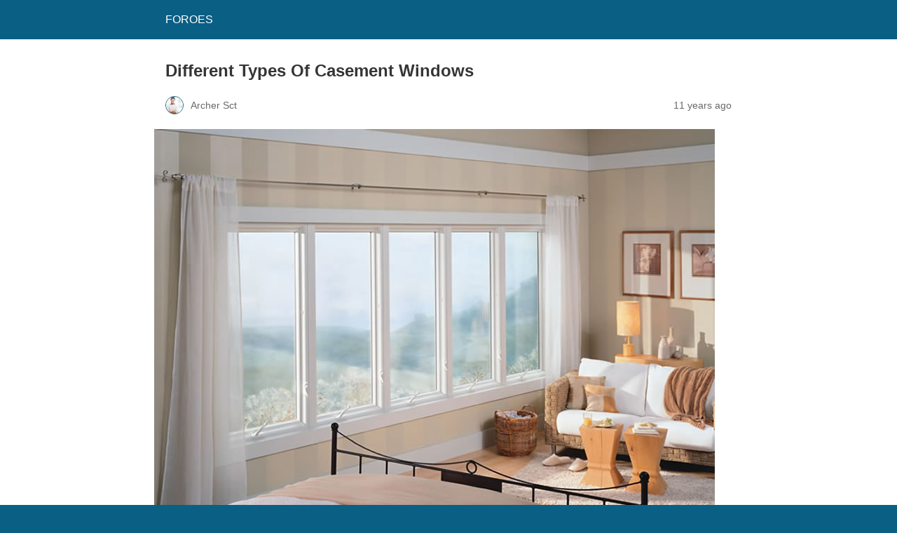

--- FILE ---
content_type: text/html; charset=utf-8
request_url: https://www.foroes.net/different-types-of-casement-windows/?amp=1
body_size: 7371
content:
<!DOCTYPE html>
<html amp lang="en-US" data-amp-auto-lightbox-disable transformed="self;v=1" i-amphtml-layout="" i-amphtml-no-boilerplate="">
<head><meta charset="utf-8"><meta name="viewport" content="width=device-width,minimum-scale=1"><link rel="preconnect" href="https://cdn.ampproject.org"><style amp-runtime="" i-amphtml-version="012512221826001">html{overflow-x:hidden!important}html.i-amphtml-fie{height:100%!important;width:100%!important}html:not([amp4ads]),html:not([amp4ads]) body{height:auto!important}html:not([amp4ads]) body{margin:0!important}body{-webkit-text-size-adjust:100%;-moz-text-size-adjust:100%;-ms-text-size-adjust:100%;text-size-adjust:100%}html.i-amphtml-singledoc.i-amphtml-embedded{-ms-touch-action:pan-y pinch-zoom;touch-action:pan-y pinch-zoom}html.i-amphtml-fie>body,html.i-amphtml-singledoc>body{overflow:visible!important}html.i-amphtml-fie:not(.i-amphtml-inabox)>body,html.i-amphtml-singledoc:not(.i-amphtml-inabox)>body{position:relative!important}html.i-amphtml-ios-embed-legacy>body{overflow-x:hidden!important;overflow-y:auto!important;position:absolute!important}html.i-amphtml-ios-embed{overflow-y:auto!important;position:static}#i-amphtml-wrapper{overflow-x:hidden!important;overflow-y:auto!important;position:absolute!important;top:0!important;left:0!important;right:0!important;bottom:0!important;margin:0!important;display:block!important}html.i-amphtml-ios-embed.i-amphtml-ios-overscroll,html.i-amphtml-ios-embed.i-amphtml-ios-overscroll>#i-amphtml-wrapper{-webkit-overflow-scrolling:touch!important}#i-amphtml-wrapper>body{position:relative!important;border-top:1px solid transparent!important}#i-amphtml-wrapper+body{visibility:visible}#i-amphtml-wrapper+body .i-amphtml-lightbox-element,#i-amphtml-wrapper+body[i-amphtml-lightbox]{visibility:hidden}#i-amphtml-wrapper+body[i-amphtml-lightbox] .i-amphtml-lightbox-element{visibility:visible}#i-amphtml-wrapper.i-amphtml-scroll-disabled,.i-amphtml-scroll-disabled{overflow-x:hidden!important;overflow-y:hidden!important}amp-instagram{padding:54px 0px 0px!important;background-color:#fff}amp-iframe iframe{box-sizing:border-box!important}[amp-access][amp-access-hide]{display:none}[subscriptions-dialog],body:not(.i-amphtml-subs-ready) [subscriptions-action],body:not(.i-amphtml-subs-ready) [subscriptions-section]{display:none!important}amp-experiment,amp-live-list>[update]{display:none}amp-list[resizable-children]>.i-amphtml-loading-container.amp-hidden{display:none!important}amp-list [fetch-error],amp-list[load-more] [load-more-button],amp-list[load-more] [load-more-end],amp-list[load-more] [load-more-failed],amp-list[load-more] [load-more-loading]{display:none}amp-list[diffable] div[role=list]{display:block}amp-story-page,amp-story[standalone]{min-height:1px!important;display:block!important;height:100%!important;margin:0!important;padding:0!important;overflow:hidden!important;width:100%!important}amp-story[standalone]{background-color:#000!important;position:relative!important}amp-story-page{background-color:#757575}amp-story .amp-active>div,amp-story .i-amphtml-loader-background{display:none!important}amp-story-page:not(:first-of-type):not([distance]):not([active]){transform:translateY(1000vh)!important}amp-autocomplete{position:relative!important;display:inline-block!important}amp-autocomplete>input,amp-autocomplete>textarea{padding:0.5rem;border:1px solid rgba(0,0,0,.33)}.i-amphtml-autocomplete-results,amp-autocomplete>input,amp-autocomplete>textarea{font-size:1rem;line-height:1.5rem}[amp-fx^=fly-in]{visibility:hidden}amp-script[nodom],amp-script[sandboxed]{position:fixed!important;top:0!important;width:1px!important;height:1px!important;overflow:hidden!important;visibility:hidden}
/*# sourceURL=/css/ampdoc.css*/[hidden]{display:none!important}.i-amphtml-element{display:inline-block}.i-amphtml-blurry-placeholder{transition:opacity 0.3s cubic-bezier(0.0,0.0,0.2,1)!important;pointer-events:none}[layout=nodisplay]:not(.i-amphtml-element){display:none!important}.i-amphtml-layout-fixed,[layout=fixed][width][height]:not(.i-amphtml-layout-fixed){display:inline-block;position:relative}.i-amphtml-layout-responsive,[layout=responsive][width][height]:not(.i-amphtml-layout-responsive),[width][height][heights]:not([layout]):not(.i-amphtml-layout-responsive),[width][height][sizes]:not(img):not([layout]):not(.i-amphtml-layout-responsive){display:block;position:relative}.i-amphtml-layout-intrinsic,[layout=intrinsic][width][height]:not(.i-amphtml-layout-intrinsic){display:inline-block;position:relative;max-width:100%}.i-amphtml-layout-intrinsic .i-amphtml-sizer{max-width:100%}.i-amphtml-intrinsic-sizer{max-width:100%;display:block!important}.i-amphtml-layout-container,.i-amphtml-layout-fixed-height,[layout=container],[layout=fixed-height][height]:not(.i-amphtml-layout-fixed-height){display:block;position:relative}.i-amphtml-layout-fill,.i-amphtml-layout-fill.i-amphtml-notbuilt,[layout=fill]:not(.i-amphtml-layout-fill),body noscript>*{display:block;overflow:hidden!important;position:absolute;top:0;left:0;bottom:0;right:0}body noscript>*{position:absolute!important;width:100%;height:100%;z-index:2}body noscript{display:inline!important}.i-amphtml-layout-flex-item,[layout=flex-item]:not(.i-amphtml-layout-flex-item){display:block;position:relative;-ms-flex:1 1 auto;flex:1 1 auto}.i-amphtml-layout-fluid{position:relative}.i-amphtml-layout-size-defined{overflow:hidden!important}.i-amphtml-layout-awaiting-size{position:absolute!important;top:auto!important;bottom:auto!important}i-amphtml-sizer{display:block!important}@supports (aspect-ratio:1/1){i-amphtml-sizer.i-amphtml-disable-ar{display:none!important}}.i-amphtml-blurry-placeholder,.i-amphtml-fill-content{display:block;height:0;max-height:100%;max-width:100%;min-height:100%;min-width:100%;width:0;margin:auto}.i-amphtml-layout-size-defined .i-amphtml-fill-content{position:absolute;top:0;left:0;bottom:0;right:0}.i-amphtml-replaced-content,.i-amphtml-screen-reader{padding:0!important;border:none!important}.i-amphtml-screen-reader{position:fixed!important;top:0px!important;left:0px!important;width:4px!important;height:4px!important;opacity:0!important;overflow:hidden!important;margin:0!important;display:block!important;visibility:visible!important}.i-amphtml-screen-reader~.i-amphtml-screen-reader{left:8px!important}.i-amphtml-screen-reader~.i-amphtml-screen-reader~.i-amphtml-screen-reader{left:12px!important}.i-amphtml-screen-reader~.i-amphtml-screen-reader~.i-amphtml-screen-reader~.i-amphtml-screen-reader{left:16px!important}.i-amphtml-unresolved{position:relative;overflow:hidden!important}.i-amphtml-select-disabled{-webkit-user-select:none!important;-ms-user-select:none!important;user-select:none!important}.i-amphtml-notbuilt,[layout]:not(.i-amphtml-element),[width][height][heights]:not([layout]):not(.i-amphtml-element),[width][height][sizes]:not(img):not([layout]):not(.i-amphtml-element){position:relative;overflow:hidden!important;color:transparent!important}.i-amphtml-notbuilt:not(.i-amphtml-layout-container)>*,[layout]:not([layout=container]):not(.i-amphtml-element)>*,[width][height][heights]:not([layout]):not(.i-amphtml-element)>*,[width][height][sizes]:not([layout]):not(.i-amphtml-element)>*{display:none}amp-img:not(.i-amphtml-element)[i-amphtml-ssr]>img.i-amphtml-fill-content{display:block}.i-amphtml-notbuilt:not(.i-amphtml-layout-container),[layout]:not([layout=container]):not(.i-amphtml-element),[width][height][heights]:not([layout]):not(.i-amphtml-element),[width][height][sizes]:not(img):not([layout]):not(.i-amphtml-element){color:transparent!important;line-height:0!important}.i-amphtml-ghost{visibility:hidden!important}.i-amphtml-element>[placeholder],[layout]:not(.i-amphtml-element)>[placeholder],[width][height][heights]:not([layout]):not(.i-amphtml-element)>[placeholder],[width][height][sizes]:not([layout]):not(.i-amphtml-element)>[placeholder]{display:block;line-height:normal}.i-amphtml-element>[placeholder].amp-hidden,.i-amphtml-element>[placeholder].hidden{visibility:hidden}.i-amphtml-element:not(.amp-notsupported)>[fallback],.i-amphtml-layout-container>[placeholder].amp-hidden,.i-amphtml-layout-container>[placeholder].hidden{display:none}.i-amphtml-layout-size-defined>[fallback],.i-amphtml-layout-size-defined>[placeholder]{position:absolute!important;top:0!important;left:0!important;right:0!important;bottom:0!important;z-index:1}amp-img[i-amphtml-ssr]:not(.i-amphtml-element)>[placeholder]{z-index:auto}.i-amphtml-notbuilt>[placeholder]{display:block!important}.i-amphtml-hidden-by-media-query{display:none!important}.i-amphtml-element-error{background:red!important;color:#fff!important;position:relative!important}.i-amphtml-element-error:before{content:attr(error-message)}i-amp-scroll-container,i-amphtml-scroll-container{position:absolute;top:0;left:0;right:0;bottom:0;display:block}i-amp-scroll-container.amp-active,i-amphtml-scroll-container.amp-active{overflow:auto;-webkit-overflow-scrolling:touch}.i-amphtml-loading-container{display:block!important;pointer-events:none;z-index:1}.i-amphtml-notbuilt>.i-amphtml-loading-container{display:block!important}.i-amphtml-loading-container.amp-hidden{visibility:hidden}.i-amphtml-element>[overflow]{cursor:pointer;position:relative;z-index:2;visibility:hidden;display:initial;line-height:normal}.i-amphtml-layout-size-defined>[overflow]{position:absolute}.i-amphtml-element>[overflow].amp-visible{visibility:visible}template{display:none!important}.amp-border-box,.amp-border-box *,.amp-border-box :after,.amp-border-box :before{box-sizing:border-box}amp-pixel{display:none!important}amp-analytics,amp-auto-ads,amp-story-auto-ads{position:fixed!important;top:0!important;width:1px!important;height:1px!important;overflow:hidden!important;visibility:hidden}amp-story{visibility:hidden!important}html.i-amphtml-fie>amp-analytics{position:initial!important}[visible-when-invalid]:not(.visible),form [submit-error],form [submit-success],form [submitting]{display:none}amp-accordion{display:block!important}@media (min-width:1px){:where(amp-accordion>section)>:first-child{margin:0;background-color:#efefef;padding-right:20px;border:1px solid #dfdfdf}:where(amp-accordion>section)>:last-child{margin:0}}amp-accordion>section{float:none!important}amp-accordion>section>*{float:none!important;display:block!important;overflow:hidden!important;position:relative!important}amp-accordion,amp-accordion>section{margin:0}amp-accordion:not(.i-amphtml-built)>section>:last-child{display:none!important}amp-accordion:not(.i-amphtml-built)>section[expanded]>:last-child{display:block!important}
/*# sourceURL=/css/ampshared.css*/</style><meta name="amp-to-amp-navigation" content="AMP-Redirect-To; AMP.navigateTo"><meta name="robots" content="max-image-preview:large"><meta name="generator" content="AMP Plugin v2.5.5; mode=reader; theme=legacy"><meta name="generator" content="WordPress 6.8.3"><meta name="description" content="Casement windows are the most versatile of all contemporary window designs. They are engineered with the state-of-the-art technology and add both elegance and performance to modern households."><meta name="robots" content="max-image-preview:large"><meta name="author" content="Archer Sct"><meta name="keywords" content="different,types of,casement,windows,home &amp; house,home improvement"><meta name="generator" content="All in One SEO (AIOSEO) 4.8.5"><meta property="og:locale" content="en_US"><meta property="og:site_name" content="FOROES |"><meta property="og:type" content="article"><meta property="og:title" content="Different types of Casement Windows"><meta property="og:description" content="Casement windows are the most versatile of all contemporary window designs. They are engineered with the state-of-the-art technology and add both elegance and performance to modern households."><meta property="og:url" content="https://www.foroes.net/different-types-of-casement-windows/"><meta property="article:published_time" content="2014-10-09T06:58:22+00:00"><meta property="article:modified_time" content="2021-04-10T10:46:04+00:00"><meta name="twitter:card" content="summary"><meta name="twitter:title" content="Different types of Casement Windows"><meta name="twitter:description" content="Casement windows are the most versatile of all contemporary window designs. They are engineered with the state-of-the-art technology and add both elegance and performance to modern households."><script async="" src="https://cdn.ampproject.org/v0.mjs" type="module" crossorigin="anonymous"></script><script async nomodule src="https://cdn.ampproject.org/v0.js" crossorigin="anonymous"></script><style amp-custom="">#amp-mobile-version-switcher{left:0;position:absolute;width:100%;z-index:100}#amp-mobile-version-switcher>a{background-color:#444;border:0;color:#eaeaea;display:block;font-family:-apple-system,BlinkMacSystemFont,Segoe UI,Roboto,Oxygen-Sans,Ubuntu,Cantarell,Helvetica Neue,sans-serif;font-size:16px;font-weight:600;padding:15px 0;text-align:center;-webkit-text-decoration:none;text-decoration:none}#amp-mobile-version-switcher>a:active,#amp-mobile-version-switcher>a:focus,#amp-mobile-version-switcher>a:hover{-webkit-text-decoration:underline;text-decoration:underline}:root{--wp-admin-theme-color:#007cba;--wp-admin-theme-color--rgb:0,124,186;--wp-admin-theme-color-darker-10:#006ba1;--wp-admin-theme-color-darker-10--rgb:0,107,161;--wp-admin-theme-color-darker-20:#005a87;--wp-admin-theme-color-darker-20--rgb:0,90,135;--wp-admin-border-width-focus:2px;--wp-block-synced-color:#7a00df;--wp-block-synced-color--rgb:122,0,223;--wp-bound-block-color:var(--wp-block-synced-color)}@media (min-resolution:192dpi){:root{--wp-admin-border-width-focus:1.5px}}:root{--wp--preset--font-size--normal:16px;--wp--preset--font-size--huge:42px}.aligncenter{clear:both}html :where(.has-border-color){border-style:solid}html :where([data-amp-original-style*=border-top-color]){border-top-style:solid}html :where([data-amp-original-style*=border-right-color]){border-right-style:solid}html :where([data-amp-original-style*=border-bottom-color]){border-bottom-style:solid}html :where([data-amp-original-style*=border-left-color]){border-left-style:solid}html :where([data-amp-original-style*=border-width]){border-style:solid}html :where([data-amp-original-style*=border-top-width]){border-top-style:solid}html :where([data-amp-original-style*=border-right-width]){border-right-style:solid}html :where([data-amp-original-style*=border-bottom-width]){border-bottom-style:solid}html :where([data-amp-original-style*=border-left-width]){border-left-style:solid}html :where(amp-img[class*=wp-image-]),html :where(amp-anim[class*=wp-image-]){height:auto;max-width:100%}:where(figure){margin:0 0 1em}html :where(.is-position-sticky){--wp-admin--admin-bar--position-offset:var(--wp-admin--admin-bar--height,0px)}@media screen and (max-width:600px){html :where(.is-position-sticky){--wp-admin--admin-bar--position-offset:0px}}amp-img.amp-wp-enforced-sizes{object-fit:contain}amp-img img,amp-img noscript{image-rendering:inherit;object-fit:inherit;object-position:inherit}.aligncenter{margin-top:1em;margin-right:auto;margin-bottom:1em;margin-left:auto}.aligncenter{display:block;text-align:center;margin-left:auto;margin-right:auto}.amp-wp-enforced-sizes{max-width:100%;margin:0 auto}html{background:#0a5f85}body{background:#fff;color:#353535;font-family:Georgia,"Times New Roman",Times,Serif;font-weight:300;line-height:1.75}p,ol,figure{margin:0 0 1em;padding:0}a,a:visited{color:#0a5f85}a:hover,a:active,a:focus{color:#353535}.amp-wp-meta,.amp-wp-header div,.amp-wp-title,.amp-wp-tax-category,.amp-wp-tax-tag,.amp-wp-footer p,.back-to-top{font-family:-apple-system,BlinkMacSystemFont,"Segoe UI","Roboto","Oxygen-Sans","Ubuntu","Cantarell","Helvetica Neue",sans-serif}.amp-wp-header{background-color:#0a5f85}.amp-wp-header div{color:#fff;font-size:1em;font-weight:400;margin:0 auto;max-width:calc(840px - 32px);padding:.875em 16px;position:relative}.amp-wp-header a{color:#fff;text-decoration:none}.amp-wp-article{color:#353535;font-weight:400;margin:1.5em auto;max-width:840px;overflow-wrap:break-word;word-wrap:break-word}.amp-wp-article-header{align-items:center;align-content:stretch;display:flex;flex-wrap:wrap;justify-content:space-between;margin:1.5em 16px 0}.amp-wp-title{color:#353535;display:block;flex:1 0 100%;font-weight:900;margin:0 0 .625em;width:100%}.amp-wp-meta{color:#696969;display:inline-block;flex:2 1 50%;font-size:.875em;line-height:1.5em;margin:0 0 1.5em;padding:0}.amp-wp-article-header .amp-wp-meta:last-of-type{text-align:right}.amp-wp-article-header .amp-wp-meta:first-of-type{text-align:left}.amp-wp-byline amp-img,.amp-wp-byline .amp-wp-author{display:inline-block;vertical-align:middle}.amp-wp-byline amp-img{border:1px solid #0a5f85;border-radius:50%;position:relative;margin-right:6px}.amp-wp-posted-on{text-align:right}.amp-wp-article-featured-image{margin:0 0 1em}.amp-wp-article-featured-image img:not(amp-img){max-width:100%;height:auto;margin:0 auto}.amp-wp-article-featured-image amp-img{margin:0 auto}.amp-wp-article-content{margin:0 16px}.amp-wp-article-content ol{margin-left:1em}.amp-wp-article-content .wp-caption{max-width:100%}.amp-wp-article-content amp-img{margin:0 auto}.wp-caption{padding:0}.amp-wp-article-footer .amp-wp-meta{display:block}.amp-wp-tax-category,.amp-wp-tax-tag{color:#696969;font-size:.875em;line-height:1.5em;margin:1.5em 16px}.amp-wp-footer{border-top:1px solid #c2c2c2;margin:calc(1.5em - 1px) 0 0}.amp-wp-footer div{margin:0 auto;max-width:calc(840px - 32px);padding:1.25em 16px 1.25em;position:relative}.amp-wp-footer h2{font-size:1em;line-height:1.375em;margin:0 0 .5em}.amp-wp-footer p{color:#696969;font-size:.8em;line-height:1.5em;margin:0 85px 0 0}.amp-wp-footer a{text-decoration:none}.back-to-top{bottom:1.275em;font-size:.8em;font-weight:600;line-height:2em;position:absolute;right:16px}.amp-wp-7d27179:not(#_#_#_#_#_){text-align:justify}

/*# sourceURL=amp-custom.css */</style><link rel="canonical" href="https://www.foroes.net/different-types-of-casement-windows/"><title>Different types of Casement Windows</title><script type="application/ld+json" class="aioseo-schema">{"@context":"https://schema.org","@graph":[{"@type":"Article","@id":"https://www.foroes.net/different-types-of-casement-windows/#article","name":"Different types of Casement Windows","headline":"Different Types Of Casement Windows","author":{"@id":"https://www.foroes.net/author/archer-sct/#author"},"publisher":{"@id":"https://www.foroes.net/#organization"},"image":{"@type":"ImageObject","url":"https://www.foroes.net/wp-content/uploads/2014/10/Different-types-of-Casement-Windows.jpg","width":800,"height":550,"caption":"Different Types Of Casement Windows"},"datePublished":"2014-10-09T06:58:22+00:00","dateModified":"2021-04-10T10:46:04+00:00","inLanguage":"en-US","mainEntityOfPage":{"@id":"https://www.foroes.net/different-types-of-casement-windows/#webpage"},"isPartOf":{"@id":"https://www.foroes.net/different-types-of-casement-windows/#webpage"},"articleSection":"Home Improvement, Casement, Different, Home \u0026amp; House, types of, windows"},{"@type":"BreadcrumbList","@id":"https://www.foroes.net/different-types-of-casement-windows/#breadcrumblist","itemListElement":[{"@type":"ListItem","@id":"https://www.foroes.net#listItem","position":1,"name":"Home","item":"https://www.foroes.net","nextItem":{"@type":"ListItem","@id":"https://www.foroes.net/category/home-improvement/#listItem","name":"Home Improvement"}},{"@type":"ListItem","@id":"https://www.foroes.net/category/home-improvement/#listItem","position":2,"name":"Home Improvement","item":"https://www.foroes.net/category/home-improvement/","nextItem":{"@type":"ListItem","@id":"https://www.foroes.net/different-types-of-casement-windows/#listItem","name":"Different Types Of Casement Windows"},"previousItem":{"@type":"ListItem","@id":"https://www.foroes.net#listItem","name":"Home"}},{"@type":"ListItem","@id":"https://www.foroes.net/different-types-of-casement-windows/#listItem","position":3,"name":"Different Types Of Casement Windows","previousItem":{"@type":"ListItem","@id":"https://www.foroes.net/category/home-improvement/#listItem","name":"Home Improvement"}}]},{"@type":"Organization","@id":"https://www.foroes.net/#organization","name":"FOROES","url":"https://www.foroes.net/"},{"@type":"Person","@id":"https://www.foroes.net/author/archer-sct/#author","url":"https://www.foroes.net/author/archer-sct/","name":"Archer Sct","image":{"@type":"ImageObject","@id":"https://www.foroes.net/different-types-of-casement-windows/#authorImage","url":"https://secure.gravatar.com/avatar/b890631e140f1473057565406279fe6dcea5d861c41ed8786486d54b556145aa?s=96\u0026d=mm\u0026r=g","width":96,"height":96,"caption":"Archer Sct"}},{"@type":"WebPage","@id":"https://www.foroes.net/different-types-of-casement-windows/#webpage","url":"https://www.foroes.net/different-types-of-casement-windows/","name":"Different types of Casement Windows","description":"Casement windows are the most versatile of all contemporary window designs. They are engineered with the state-of-the-art technology and add both elegance and performance to modern households.","inLanguage":"en-US","isPartOf":{"@id":"https://www.foroes.net/#website"},"breadcrumb":{"@id":"https://www.foroes.net/different-types-of-casement-windows/#breadcrumblist"},"author":{"@id":"https://www.foroes.net/author/archer-sct/#author"},"creator":{"@id":"https://www.foroes.net/author/archer-sct/#author"},"image":{"@type":"ImageObject","url":"https://www.foroes.net/wp-content/uploads/2014/10/Different-types-of-Casement-Windows.jpg","@id":"https://www.foroes.net/different-types-of-casement-windows/#mainImage","width":800,"height":550,"caption":"Different Types Of Casement Windows"},"primaryImageOfPage":{"@id":"https://www.foroes.net/different-types-of-casement-windows/#mainImage"},"datePublished":"2014-10-09T06:58:22+00:00","dateModified":"2021-04-10T10:46:04+00:00"},{"@type":"WebSite","@id":"https://www.foroes.net/#website","url":"https://www.foroes.net/","name":"FOROES","inLanguage":"en-US","publisher":{"@id":"https://www.foroes.net/#organization"}}]}</script></head>

<body data-rsssl="1" class="">

<header id="top" class="amp-wp-header">
	<div>
		<a href="https://www.foroes.net/?amp=1">
									<span class="amp-site-title">
				FOROES			</span>
		</a>
	</div>
</header>

<article class="amp-wp-article">
	<header class="amp-wp-article-header">
		<h1 class="amp-wp-title">Different Types Of Casement Windows</h1>
			<div class="amp-wp-meta amp-wp-byline">
					<amp-img src="https://secure.gravatar.com/avatar/b890631e140f1473057565406279fe6dcea5d861c41ed8786486d54b556145aa?s=72&amp;d=mm&amp;r=g" srcset="
					https://secure.gravatar.com/avatar/b890631e140f1473057565406279fe6dcea5d861c41ed8786486d54b556145aa?s=24&amp;d=mm&amp;r=g 1x,
					https://secure.gravatar.com/avatar/b890631e140f1473057565406279fe6dcea5d861c41ed8786486d54b556145aa?s=48&amp;d=mm&amp;r=g 2x,
					https://secure.gravatar.com/avatar/b890631e140f1473057565406279fe6dcea5d861c41ed8786486d54b556145aa?s=72&amp;d=mm&amp;r=g 3x
				" alt="Archer Sct" width="24" height="24" layout="fixed" class="i-amphtml-layout-fixed i-amphtml-layout-size-defined" style="width:24px;height:24px" i-amphtml-layout="fixed"></amp-img>
				<span class="amp-wp-author author vcard">Archer Sct</span>
	</div>
<div class="amp-wp-meta amp-wp-posted-on">
	<time datetime="2014-10-09T06:58:22+00:00">
		11 years ago	</time>
</div>
	</header>

	<figure class="amp-wp-article-featured-image wp-caption">
	<amp-img width="800" height="550" src="https://www.foroes.net/wp-content/uploads/2014/10/Different-types-of-Casement-Windows.jpg" class="attachment-large size-large wp-post-image amp-wp-enforced-sizes i-amphtml-layout-intrinsic i-amphtml-layout-size-defined" alt="Different Types Of Casement Windows" srcset="https://www.foroes.net/wp-content/uploads/2014/10/Different-types-of-Casement-Windows.jpg 800w, https://www.foroes.net/wp-content/uploads/2014/10/Different-types-of-Casement-Windows-300x206.jpg 300w, https://www.foroes.net/wp-content/uploads/2014/10/Different-types-of-Casement-Windows-768x528.jpg 768w, https://www.foroes.net/wp-content/uploads/2014/10/Different-types-of-Casement-Windows-90x63.jpg 90w" sizes="auto, (max-width: 800px) 100vw, 800px" data-hero-candidate="" layout="intrinsic" disable-inline-width="" data-hero i-amphtml-ssr i-amphtml-layout="intrinsic"><i-amphtml-sizer slot="i-amphtml-svc" class="i-amphtml-sizer"><img alt="" aria-hidden="true" class="i-amphtml-intrinsic-sizer" role="presentation" src="[data-uri]"></i-amphtml-sizer><img class="i-amphtml-fill-content i-amphtml-replaced-content" decoding="async" loading="lazy" alt="Different Types Of Casement Windows" src="https://www.foroes.net/wp-content/uploads/2014/10/Different-types-of-Casement-Windows.jpg" srcset="https://www.foroes.net/wp-content/uploads/2014/10/Different-types-of-Casement-Windows.jpg 800w, https://www.foroes.net/wp-content/uploads/2014/10/Different-types-of-Casement-Windows-300x206.jpg 300w, https://www.foroes.net/wp-content/uploads/2014/10/Different-types-of-Casement-Windows-768x528.jpg 768w, https://www.foroes.net/wp-content/uploads/2014/10/Different-types-of-Casement-Windows-90x63.jpg 90w" sizes="auto, (max-width: 800px) 100vw, 800px"></amp-img>	</figure>

	<div class="amp-wp-article-content">
		<p data-amp-original-style="text-align: justify;" class="amp-wp-7d27179">Casement windows are the most versatile of all contemporary window designs. They are engineered with the state-of-the-art technology and add both elegance and performance to modern households. They are available in an incredible assortment of different designs – they can also be especially joined with fixed lites to provide transitional designs.</p>
<p data-amp-original-style="text-align: justify;" class="amp-wp-7d27179">These windows are very similar to doors – they are hinged onto either of the two sides and employ a single crank-handle system to open and close. When closed, these windows provide an uninterrupted view of the outside and by providing an airtight seal these treatments keep the inhabitants of the house protected from extremities of the weather. When opened, these windows flung open wide to breathe in ample natural light and fresh air.</p>
<p data-amp-original-style="text-align: justify;" class="amp-wp-7d27179"><amp-img class="aligncenter wp-image-619 amp-wp-enforced-sizes i-amphtml-layout-intrinsic i-amphtml-layout-size-defined" src="https://www.foroes.net/wp-content/uploads/2014/10/Different-types-of-Casement-Windows.jpg" alt="Different Types Of Casement Windows" width="600" height="413" layout="intrinsic" i-amphtml-layout="intrinsic"><i-amphtml-sizer slot="i-amphtml-svc" class="i-amphtml-sizer"><img alt="" aria-hidden="true" class="i-amphtml-intrinsic-sizer" role="presentation" src="[data-uri]"></i-amphtml-sizer><noscript><img loading="lazy" decoding="async" src="https://www.foroes.net/wp-content/uploads/2014/10/Different-types-of-Casement-Windows.jpg" alt="Different Types Of Casement Windows" width="600" height="413"></noscript></amp-img></p>
<p data-amp-original-style="text-align: justify;" class="amp-wp-7d27179">Casement windows are extremely practical and stylish. Their basic characteristics generally include:</p>
<ol data-amp-original-style="text-align: justify;" class="amp-wp-7d27179">
<li>Pivot on a one sided hinge</li>
<li>Tall and narrow windows</li>
<li>Open towards the outside on a ninety degrees angle</li>
<li>Operates with the use of a crank mechanism</li>
</ol>
<p data-amp-original-style="text-align: justify;" class="amp-wp-7d27179">These window treatments have gained immense popularity with homeowners around the world owing to the benefits of energy efficiency, attractiveness, class, style, design options, and ergonomics, to name a few. Almost all casement windows come with more or less the same components, but if we have to look at different window types, these windows thus are available in three varying options.</p>
<p data-amp-original-style="text-align: justify;" class="amp-wp-7d27179">To know which casement window will be the perfect fit for your home will eventually depend on the building structure of your house, the kind of climate you live in, the budget that you can spare for buying these windows, and of course your personal preference.</p>
<p data-amp-original-style="text-align: justify;" class="amp-wp-7d27179">Here are the three casement window designs that you can consider buying.</p>
<ol data-amp-original-style="text-align: justify;" class="amp-wp-7d27179">
<li><strong>Casement windows in single frame:</strong> These windows that come with a single frame are the most standard style that you will find in the entire range. As the name suggests, the window comprises of only one frame. Inside this frame, there are glass panels that are known as lights. The lights are further divided by wooden bands. How the windows open –whether in or out – depends on how on their mounting style.</li>
</ol>
<ol start="2" data-amp-original-style="text-align: justify;" class="amp-wp-7d27179">
<li><strong>Double casement windows:</strong> These windows were formerly known as the French casement windows. These comprise of two windows that are hinged on both the sides. These windows when opened, swing outwards and when closed, come together to meet in the middle. These windows are more expensive than single hinged ones, but they do add a degree of exclusivity to a home.</li>
</ol>
<ol start="3" data-amp-original-style="text-align: justify;" class="amp-wp-7d27179">
<li><strong>Push-out windows:</strong> These windows come in both varieties – single as well as double styles. Push-out windows are operated with a handle instead of a crank. These windows are not very widely popular.</li>
</ol>
<p data-amp-original-style="text-align: justify;" class="amp-wp-7d27179">If you are interested in purchasing casement windows for your home, consider these casement windows options from Fenesta. You can also have these custom-designed if you have a particular design in mind.</p>
<p data-amp-original-style="text-align: justify;" class="amp-wp-7d27179">If you have any questions, feel free to drop in your comments below.</p>
	</div>

	<footer class="amp-wp-article-footer">
			<div class="amp-wp-meta amp-wp-tax-category">
		Categories: <a href="https://www.foroes.net/category/home-improvement/?amp=1" rel="category tag">Home Improvement</a>	</div>

	<div class="amp-wp-meta amp-wp-tax-tag">
		Tags: <a href="https://www.foroes.net/tag/casement/?amp=1" rel="tag">Casement</a>, <a href="https://www.foroes.net/tag/different/?amp=1" rel="tag">Different</a>, <a href="https://www.foroes.net/tag/home-house/?amp=1" rel="tag">Home &amp; House</a>, <a href="https://www.foroes.net/tag/types-of/?amp=1" rel="tag">types of</a>, <a href="https://www.foroes.net/tag/windows/?amp=1" rel="tag">windows</a>	</div>
	</footer>
</article>

<footer class="amp-wp-footer">
	<div>
		<h2>FOROES</h2>
		<a href="#top" class="back-to-top">Back to top</a>
	</div>
</footer>


		<div id="amp-mobile-version-switcher">
			<a rel="nofollow" href="https://www.foroes.net/different-types-of-casement-windows/?noamp=mobile">
				Exit mobile version			</a>
		</div>

				

</body></html>
